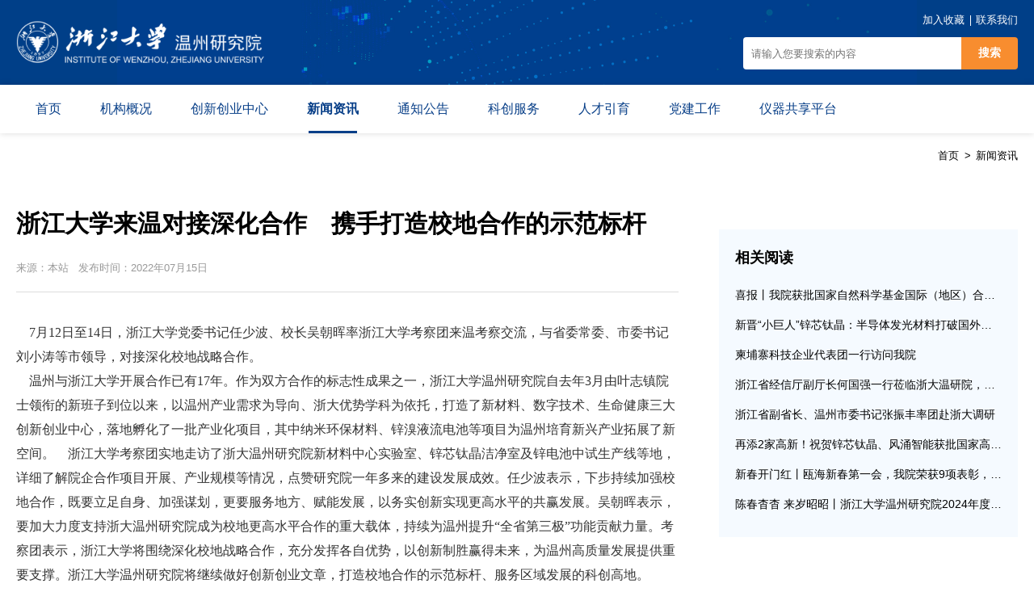

--- FILE ---
content_type: text/html
request_url: https://www.zjuiwz.com/news_detail-138.html
body_size: 6054
content:
<!DOCTYPE html>
<html lang="zh">
<head>
	<meta charset="UTF-8">
    <meta name="viewport" content="width=device-width,initial-scale=1, maximum-scale=1, minimum-scale=1, user-scalable=no">
    <meta content="telephone=no" name="format-detection" />
    <meta content="email=no" name="format-detection" />
    <meta name="Keywords" content="浙江大学温州研究院，浙大温州研究院，浙大研究院"/>
    <meta name="description" content="浙江大学温州研究院是温州市人民政府与浙江大学共同举办的高能级创新平台，由中科院院士、浙江大学叶志镇教授担任院长。打造集技术研发、成果转化、产业孵化、技术咨询、教育培训、学术交流六大功能为一体的新型研发机构，力争成为科研创新高地、科技产业高地和新材科科创浙南中心，咨询热线：0577-88065226。"/>
	<title>浙江大学来温对接深化合作　携手打造校地合作的示范标杆—浙大温州研究院</title>
    <link rel="stylesheet" type="text/css" href="/templates/main/assets/css/public.css">
    <link rel="stylesheet" type="text/css" href="/templates/main/assets/css/flex.css">
    <link rel="stylesheet" type="text/css" href="/templates/main/assets/css/fonts.css">
    <link rel="stylesheet" media="screen and (max-width: 750px)" href="/templates/main/assets/css/public.m.css">
    <script src="/templates/main/assets/js/lib/jquery.js"></script>
    <script src="/templates/main/assets/js/jquery.ex.js"></script>
    <script src="/templates/main/assets/js/public.js"></script>
    
    <link rel="stylesheet" type="text/css" href="/templates/main/assets/css/news.css">
</head>
<body>
    <div class="m-head">
    <div class="m-content float-box">
        <div class="fl logo"><a href="index.html"><img src="/templates/main/assets/img/head_logo.png" alt=""></a></div>
        <div class="fr">
            <div class="link flex-end-center">
                <a onclick="addFavorite()">加入收藏</a>
                <i></i>
                <a href="/contact/4.html">联系我们</a>
            </div>
            <form class="search flex" id="searchForm" action="search.html">
                <input name="keyword" type="text" placeholder="请输入您要搜索的内容">
                <button>搜索</button>
            </form>
            <div class="menu" id="menu"><i class="tf tf-menu"></i><i class="tf tf-close"></i></div>
        </div>
    </div>
</div>

<div class="m-nav" id="nav">
    <div class="m-content float-box">
        <div class="nav float-box fl">
            <dl class="fl">
                <a href="/index.html"><dt >首页</dt></a>
            </dl>
            <dl class="fl">
                <a href="/about/2.html"><dt >机构概况<div class="angle fr"><i class="tf tf-angle-down"></i></div></dt></a>
                <dd>
                    <ul>
                        <a href="/about/2.html"><li>院况简介</li></a>
                        <a href="/leader.html"><li>现任领导</li></a>
                        <a href="/organize/3.html"><li>组织架构</li></a>
						<a href="/science_committee.html"><li>学术委员会</li></a>
						<a href="/consult_committee.html"><li>专家委员会</li></a>
                        <a href="/park_picture.html"><li>园区保障</li></a>
                        <a href="/contact/4.html"><li>联系方式</li></a>
                    </ul>
                </dd>
            </dl>
            <dl class="fl">
                <a href="/innovate.html"><dt >创新创业中心<div class="angle fr"><i class="tf tf-angle-down"></i></div></dt></a>
                <dd>
                    <ul>
                        
                        <a href="/innovate/item-88.html"><li>新材料</li></a>
                        
                        <a href="/innovate/item-89.html"><li>数字技术</li></a>
                        
                        <a href="/innovate/item-90.html"><li>生命健康</li></a>
                        
                    </ul>
                </dd>
            </dl>
            <dl class="fl">
                <a href="/news.html"><dt class="z-crt">新闻资讯<div class="angle fr"><i class="tf tf-angle-down"></i></div></dt></a>
                <dd>
                    <ul>
						
                            <a href="/news-124.html"><li>综合资讯</li></a>
                        
                            <a href="/news-127.html"><li>科创动态</li></a>
                        
                            <a href="/news-70.html"><li>媒体报道</li></a>
                        
                    </ul>
                </dd>
            </dl>
            <dl class="fl">
                <a href="/notice.html"><dt >通知公告<div class="angle fr"><i class="tf tf-angle-down"></i></div></dt></a>
                <dd>
                    <ul>
                        
                            <a href="/notice-67.html"><li>通知公告</li></a>
                        
                            <a href="/notice-125.html"><li>成果转化</li></a>
                        
                            <a href="/notice-126.html"><li>采购信息</li></a>
                        
                    </ul>
                </dd>
            </dl>
            <dl class="fl">
                <a href="/business.html"><dt >科创服务<div class="angle fr"><i class="tf tf-angle-down"></i></div></dt></a>
                <dd>
                    <ul>
                        <a href="/business.html"><li>温商与校友</li></a>
                        <a href="/activities.html"><li>温州众志科创</li></a>
                        <a href="/feidi.html"><li>紫金港科创基地</li></a>
                        <a href="/cyfh.html"><li>产业孵化</li></a>
                        <!--<a href="/feidi_picture.html"><li>基地形象</li></a>-->
                    </ul>
                </dd>
            </dl>
            <dl class="fl">
                <a href="/join.html"><dt >人才引育<div class="angle fr"><i class="tf tf-angle-down"></i></div></dt></a>
                <dd>
                    <ul>
                        
                            <a href="/join_list-83.html"><li>人才招聘</li></a>
                        
                            <a href="/join_list-82.html"><li>人才引进</li></a>
                        
                            <a href="/join_list-111.html"><li>教育培训</li></a>
                        
                    </ul>
                </dd>
            </dl>
            <dl class="fl">
                <a href="/party.html"><dt >党建工作<div class="angle fr"><i class="tf tf-angle-down"></i></div></dt></a>
                <dd>
                    <ul>
                        
                            <a href="/party_list-84.html"><li>专题活动</li></a>
                        
                            <a href="/party_list-86.html"><li>政策法规</li></a>
                        
                    </ul>
                </dd>
            </dl>
            <dl class="fl">
                <a href="https://reserve.zjuiwz.com/" target="_blank"><dt>仪器共享平台<div class="angle fr"><i class="tf tf-angle-down"></i></div></dt></a>
                <dd>
                    <ul>
                            <a href="https://reserve.zjuiwz.com/device.html" target="_blank"><li>仪器预约</li></a>
                            <a href="https://reserve.zjuiwz.com/about.html" target="_blank"><li>平台介绍</li></a>
                    </ul>
                </dd>
            </dl>
        </div>
        <div class="date fr" id="time" style="display: none;"></div>
    </div>
</div>

<script>
    $(function() {
		window.addFavorite = function() {
			var title = document.title,
				url = window.location;
			
		    try {
		        window.external.addFavorite(url, title);
		    } catch (e) {
		        try {
		            window.sidebar.addPanel(title, url, '');
		        } catch (e) {
		            alert('加入收藏失败，请使用Ctrl+D进行添加');
		        }
		    }
		}
		
		$('#searchForm').submit(function() {
			var value = $(this).find('input').val().trim();
			if (!value) {
				popups.message({
					msg: '请输入您要搜索的内容'
				});
				return false;
			}
		});

		!function poll() {
			$('#time').text(tool.dateFormatter(new Date(), '今天是yyyy年MM月dd日 hh:mm:ss'));
			setTimeout(poll, 1000);
		}()
		
        if (public.mobile) {
            $('#menu').click(function() {
                if ($('#nav').hasClass('z-show')) {
                    $('#nav').removeClass('z-show');
                    $(this).removeClass('z-close');
                } else {
                    $('#nav').addClass('z-show');
                    $(this).addClass('z-close');
                }
            });

            $('#nav dt .angle').click(function(e) {
				e.stopPropagation();
				e.preventDefault();
                var $dl = $(this).closest('dl'),
                    $dd = $dl.find('dd'),
                    $li = $dl.find('li');

                if ($dl.hasClass('z-show')) {
                    $dl.removeClass('z-show');
                    $dd.height(0);
                } else {
                    $dd.height($li.length * 0.72 + 0.3 + 'rem');
                    $dl.siblings('.z-show').find('dd').height(0);
                    $dl.onlyClass('z-show');
                }
                return false;
            });
        } else {
            $('#nav dl').mouseenter(function() {
                $(this).find('dd').height($(this).find('li').length * 0.36 + 0.24 + 'rem');
                $(this).siblings('.z-show').find('dd').height(0);
                $(this).onlyClass('z-show');
            }).mouseleave(function() {
                $(this).removeClass('z-show');
                $(this).find('dd').height(0);
            });
        }
    });
</script>
     <div class="m-crumb m-content flex-end-center">
        <span>首页</span>
        <i>></i>
        <span>新闻资讯</span>
    </div>
        
    <div class="m-content float-box">
        <div class="m-detail fl">
            <div class="title">
                <h1>浙江大学来温对接深化合作　携手打造校地合作的示范标杆 </h1>
                <p>来源：本站&nbsp;&nbsp;&nbsp;发布时间：2022年07月15日</p>
            </div>
            <div class="content">
                <p style="text-align: center;"></p><p><span style="font-family: 微软雅黑, &quot;Microsoft YaHei&quot;; font-size: 16px;">&nbsp;&nbsp;&nbsp;&nbsp;7月12日至14日，浙江大学党委书记任少波、校长吴朝晖率浙江大学考察团来温考察交流，与省委常委、市委书记刘小涛等市领导，对接深化校地战略合作。</span></p><p style="text-align: center;"></p><p><span style="font-family: 微软雅黑, &quot;Microsoft YaHei&quot;; font-size: 16px;">&nbsp;&nbsp;&nbsp;&nbsp;温州与浙江大学开展合作已有17年。作为双方合作的标志性成果之一，浙江大学温州研究院自去年3月由叶志镇院士领衔的新班子到位以来，以温州产业需求为导向、浙大优势学科为依托，打造了新材料、数字技术、生命健康三大创新创业中心，落地孵化了一批产业化项目，其中纳米环保材料、锌溴液流电池等项目为温州培育新兴产业拓展了新空间。</span><span style="font-family: 微软雅黑, &quot;Microsoft YaHei&quot;; font-size: 16px;">&nbsp; &nbsp; 浙江大学考察团实地走访了浙大温州研究院新材料中心实验室、锌芯钛晶洁净室及锌电池中试生产线等地，详细了解院企合作项目开展、产业规模等情况，点赞研究院一年多来的建设发展成效。任少波表示，下步持续加强校地合作，既要立足自身、加强谋划，更要服务地方、赋能发展，以务实创新实现更高水平的共赢发展。吴朝晖表示，要加大力度支持浙大温州研究院成为校地更高水平合作的重大载体，持续为温州提升“全省第三极”功能贡献力量。考察团表示，浙江大学将围绕深化校地战略合作，充分发挥各自优势，以创新制胜赢得未来，为温州高质量发展提供重要支撑。浙江大学温州研究院将继续做好创新创业文章，打造校地合作的示范标杆、服务区域发展的科创高地。</span></p><p><span style="font-family: 微软雅黑, &quot;Microsoft YaHei&quot;; font-size: 16px;">&nbsp;&nbsp;&nbsp;&nbsp;刘小涛代表市委市政府感谢浙江大学一直以来重视支持温州发展。他表示，创新是温州赢得未来的“华山一条路”。当前温州正全力推进包括产业振兴在内的“四大振兴”。希望双方持续推进创新链、产业链深度融合，探索“头部企业+大学（研究院）”创新模式，带动更多高层次人才、大好高项目扎根温州、开花结果，助力温州做强做大“全省第三极”。</span></p><p style="margin-top: 0px; margin-bottom: 0px; padding: 0px; outline: 0px; max-width: 100%; clear: both; min-height: 1em; box-sizing: border-box !important; overflow-wrap: break-word !important;"><br style="margin: 0px; padding: 0px; outline: 0px; max-width: 100%; color: rgb(34, 34, 34); font-family: system-ui, -apple-system, BlinkMacSystemFont, &quot;Helvetica Neue&quot;, &quot;PingFang SC&quot;, &quot;Hiragino Sans GB&quot;, &quot;Microsoft YaHei UI&quot;, &quot;Microsoft YaHei&quot;, Arial, sans-serif; font-size: 17px; letter-spacing: 0.544px; text-align: justify; white-space: normal; background-color: rgb(255, 255, 255); box-sizing: border-box !important; overflow-wrap: break-word !important;"/></p><p><span style="color: rgb(34, 34, 34); font-family: system-ui, -apple-system, BlinkMacSystemFont, &quot;Helvetica Neue&quot;, &quot;PingFang SC&quot;, &quot;Hiragino Sans GB&quot;, &quot;Microsoft YaHei UI&quot;, &quot;Microsoft YaHei&quot;, Arial, sans-serif; font-size: 18px; letter-spacing: 1.5px; text-align: justify; text-indent: 34px; background-color: rgb(255, 255, 255);"><br/></span><br/></p>
            </div>
        </div>

        <dl class="m-recommend fr">
            <dt>相关阅读</dt>
            <dd>
                <ul>
                    
                    <a href="/news_detail-314.html">
                        <li class="flex-center-cross">
                            <p class="ellipsis">喜报丨我院获批国家自然科学基金国际（地区）合作与交流项目</p>
                        </li>
                    </a>
                    
                    <a href="/news_detail-308.html">
                        <li class="flex-center-cross">
                            <p class="ellipsis">新晋“小巨人”锌芯钛晶：半导体发光材料打破国外首发先例 让科技成果扎根产业土壤</p>
                        </li>
                    </a>
                    
                    <a href="/news_detail-313.html">
                        <li class="flex-center-cross">
                            <p class="ellipsis">柬埔寨科技企业代表团一行访问我院</p>
                        </li>
                    </a>
                    
                    <a href="/news_detail-312.html">
                        <li class="flex-center-cross">
                            <p class="ellipsis">浙江省经信厅副厅长何国强一行莅临浙大温研院，开展一季度工业经济“开门红”专项服务暨创新浙江建设调研服务活动</p>
                        </li>
                    </a>
                    
                    <a href="/news_detail-311.html">
                        <li class="flex-center-cross">
                            <p class="ellipsis">浙江省副省长、温州市委书记张振丰率团赴浙大调研</p>
                        </li>
                    </a>
                    
                    <a href="/news_detail-310.html">
                        <li class="flex-center-cross">
                            <p class="ellipsis">再添2家高新！祝贺锌芯钛晶、风涌智能获批国家高新技术企业</p>
                        </li>
                    </a>
                    
                    <a href="/news_detail-309.html">
                        <li class="flex-center-cross">
                            <p class="ellipsis">新春开门红丨瓯海新春第一会，我院荣获9项表彰，院长叶志镇院士受邀致辞</p>
                        </li>
                    </a>
                    
                    <a href="/news_detail-307.html">
                        <li class="flex-center-cross">
                            <p class="ellipsis">陈春杳杳 来岁昭昭丨浙江大学温州研究院2024年度盘点</p>
                        </li>
                    </a>
                    
                </ul>
            </dd>
        </dl>
    </div>

    <div class="m-link" id="footLink">
	<div class="m-content flex-center">
         
		    <dl>
			    <dt>国内院校<i class="tf tf-angle-down"></i></dt>
			    <dd>
				    <ul>
                        
					    <a href="http://www.zju.edu.cn/" target="_blank"><li>浙江大学</li></a>
                         
				    </ul>
			    </dd>
		    </dl>
		
		    <dl>
			    <dt>政府机构与组织<i class="tf tf-angle-down"></i></dt>
			    <dd>
				    <ul>
                        
					    <a href="http://www.wenzhou.gov.cn/" target="_blank"><li>温州市人民政府</li></a>
                        
					    <a href="http://www.ouhai.gov.cn/" target="_blank"><li>瓯海区人民政府</li></a>
                        
					    <a href="http://wzkj.wenzhou.gov.cn/" target="_blank"><li>温州市科技局</li></a>
                        
					    <a href="http://tzcjj.wenzhou.gov.cn/" target="_blank"><li>温州市投资促进局</li></a>
                         
				    </ul>
			    </dd>
		    </dl>
		
		    <dl>
			    <dt>国内国际科研机构<i class="tf tf-angle-down"></i></dt>
			    <dd>
				    <ul>
                        
					    <a href="http://www.itt.zju.edu.cn/" target="_blank"><li>浙江大学工业技术转化研究院</li></a>
                        
					    <a href="http://rd.zju.edu.cn/main.htm" target="_blank"><li>浙江大学科学技术研究院</li></a>
                         
				    </ul>
			    </dd>
		    </dl>
		
		    <dl>
			    <dt>新闻媒体机构<i class="tf tf-angle-down"></i></dt>
			    <dd>
				    <ul>
                         
				    </ul>
			    </dd>
		    </dl>
		
	</div>
</div>

<div class="m-foot">
    <div class="m-content">
        <div class="menu flex fl">
            <dl>
                <dt>机构详情</dt>
                <dd>
                    <ul>
                        <a href="/about/2.html"><li>院况简介</li></a>
                        <a href="/leader.html"><li>现任领导</li></a>
                        <a href="/organize/3.html"><li>组织架构</li></a>
						<a href="/science_committee.html"><li>学术委员会</li></a>
						<a href="/consult_committee.html"><li>专家委员会</li></a>
                        <a href="/park_picture.html"><li>园区保障</li></a>
                        <a href="/contact/4.html"><li>联系方式</li></a>
                    </ul>
                </dd>
            </dl>
            <dl>
                <dt>创新创业中心</dt>
                <dd>
                    <ul>
                        
                        <a href="/innovate/item-88.html"><li>新材料</li></a>
                        
                        <a href="/innovate/item-89.html"><li>数字技术</li></a>
                        
                        <a href="/innovate/item-90.html"><li>生命健康</li></a>
                        
                    </ul>
                </dd>
            </dl>
            <dl>
                <dt>科创服务</dt>
                <dd>
                    <ul>
                        <a href="/business.html"><li>温商与校友</li></a>
                        <a href="/activities.html"><li>温州众志科创</li></a>
                        <a href="/feidi.html"><li>紫金港科创基地</li></a>
                        <a href="/cyfh.html"><li>产业孵化</li></a>
                        <!--<a href="/feidi_picture.html"><li>基地形象</li></a>-->
                    </ul>
                </dd>
            </dl>
            <dl>
                <dt>其它</dt>
                <dd>
                    <ul>
                        <a href="/news.html"><li>新闻资讯</li></a>
                        <a href="/notice.html"><li>通知公告</li></a>
                        <a href="/join.html"><li>人才引育</li></a>
                        <a href="/party.html"><li>党建工作</li></a>
                    </ul>
                </dd>
            </dl>
        </div>

        <div class="contact flex fr">
            <div class="qrcode">
                <div><img src="/templates/main/assets/img/qrcode.jpg" alt=""></div>
                <p>关注公众号</p>
            </div>
            <div>
                <div class="tel">0577-8806 5226</div>
                <div class="item">地址：浙江省温州市瓯海区凤南路26号</div>
                <div class="item">邮箱：zdwzyanjiuyuan@163.com</div>
            </div>
        </div>

        <div class="copyright float-box">
            <div class="logo fl"></div>
            <p class="fr">Copyright©2021 All Rights Reserved <span>浙江大学温州研究院 版权所有</span> <a href="https://beian.miit.gov.cn/">浙ICP备2021017541号</a></span></p>
        </div>
    </div>
</div>

<script>
	$(function() {
		$('#footLink dl').click(function(e) {
			$(this).onlyClass('z-show');
			e.stopPropagation();
		});
		
		$(document).click(function() {
			$('#footLink dl.z-show').removeClass('z-show');
		});
	})
</script>
</body>
</html>


--- FILE ---
content_type: text/css
request_url: https://www.zjuiwz.com/templates/main/assets/css/public.css
body_size: 3963
content:
/* resize */
blockquote,body,button,dd,dl,dt,fieldset,h1,h2,h3,h4,h5,h6,hr,input,lengend,li,ol,p,pre,td,textarea,th,ul {
	margin: 0;
	padding: 0
}

body,button,input,select,textarea {
	font-size: .14rem;
	font-family: -apple-system,Helvetica,Helvetica Neue,PingFang SC,'微软雅黑',Heiti SC,sans-serif;
}

i {
	font-style: normal
}

u {
	text-decoration: none
}

address,cite,dfn,em,var {
	font-style: normal
}

code,kbd,pre,samp,tt {
	font-family: "Courier New",Courier,monospace
}

ol,ul {
	list-style: none
}

a {
	text-decoration: none;
	outline: 0;
	color: inherit;
	cursor: pointer
}

abbr[title],acronym[title] {
	border-bottom: 1px dotted;
	cursor: help
}

q:after,q:before {
	content: ''
}

button,input,select,textarea {
	outline: 0;
	font-size: 100%
}

legend {
	color: #000
}

fieldset,img {
	border: none
}

table {
	table-layout: fixed;
	border-collapse: collapse;
	border-spacing: 0
}

img {
	width: auto;
	max-width: 100%;
	height: auto;
	max-height: 100%
}

textarea {
	resize: none
}

hr {
	border: none;
	background: #eee
}

ins {
	text-decoration: none
}

button {
    text-align: center;
	cursor: pointer
}
/* end resize */

/* frame */
html {
	font-size: 100px;
}

@media screen and (max-width: 1280px) {
	html {
		font-size: 7.8125vw;
	}
}

@media screen and (max-width: 750px) {
	html {
		font-size: 13.3333vw;
	}
}

body {
	margin: 0 auto;
    overflow-x: hidden;
}
/* end frame */

/* public */
.m-content {
    width: 12.40rem;
    margin: 0 auto;
}

.m-content:after,
.float-box:after {
    content: '';
    display: block;
    clear: both;
}
.fl {
    float: left;
}
.fr {
    float: right;
}
.fc {
    clear: both;
}

.m-textarea {
    min-height: 6rem;
    line-height: .3rem;
    font-size: .15rem;
    color: #333;
}
.m-textarea img {
    /*display: block !important;*/
    height: auto !important;
    margin-left: auto !important;
    margin-right: auto !important;
}

.f-text-ellipsis,
.ellipsis {
    overflow: hidden;
    text-overflow: ellipsis;
    white-space: nowrap;
}
.f-text-ellipsis-2,
.f-text-ellipsis-3,
.ellipsis-2,
.ellipsis-3,
.ellipsis-n {
    display: -webkit-box;
    overflow: hidden;
    text-overflow: ellipsis;
    white-space: initial;
    -webkit-box-orient: vertical;
}
.f-text-ellipsis-2,
.ellipsis-2 {
    -webkit-line-clamp: 2;
}
.f-text-ellipsis-3,
.ellipsis-3 {
    -webkit-line-clamp: 3;
}
/* end public */

/* head */
.m-head {
    background-color: #003F88;
    background-image: url('../img/head_bg.jpg');
    background-size: auto 100%;
    background-position: center;
    background-repeat: no-repeat;
}
.m-head .m-content {
    height: 1.05rem;
    overflow: hidden;
}
.m-head .logo {
    width: 3.76rem;
    height: .65rem;
    margin-top: .20rem;
}

.m-head .link {
    margin: .16rem 0 .12rem;
    font-size: .13rem;
    color: #fff;
}
.m-head .link a:hover {
    text-decoration: underline;
    color: #dde2ea;
}
.m-head .link i {
    width: 1px;
    height: .13rem;
    margin: 0 .5em;
    background: #fff;
}

.m-head .search {
    font-size: 0;
}
.m-head .search input {
    width: 2.50rem;
    height: .40rem;
    border: none;
    border-right: 0;
    border-radius: .04rem 0 0 .04rem;
    padding: 0 .10rem;
    font-size: .13rem;
}
.m-head .search button {
    width: .70rem;
    height: .40rem;
    border: none;
    border-radius: 0 .04rem .04rem 0;
    font-size: .14rem;
    font-weight: bold;
    color: #fff;
    background: #F88D2F;
}
.m-head .search button:hover {
    background: #ff6900;
}

.m-head .menu {
    display: none;
}
/* end head */

/* nav */
@media screen and (min-width: 751px) {
    .m-nav {
        background: #fff;
        box-shadow: 0 0 8px 0 rgba(10,4,6,.15);
    }
    
    .m-nav .m-content {
        height: .60rem;
    }

    .m-nav .nav dl {
        position: relative;
    }
    .m-nav .nav dt {
        position: relative;
        height: .60rem;
        padding: 0 .24rem;
        line-height: .60rem;
        font-size: .16rem;
        text-align: center;
        color: #083F88;
        cursor: pointer;
    }
    .m-nav .nav dl:hover dt {
        color: #fff;
        background: #005BC5
    }
    .m-nav .nav dl dt.z-crt {
        font-weight: bold;
        color: #083F88;
        background: none;
    }
    .m-nav .nav dt.z-crt:after {
        content: '';
        position: absolute;
        left: .26rem;
        right: .26rem;
        bottom: 0;
        height: .03rem;
        background: #083F88;
    }
    .m-nav .nav dt .tf {
        display: none;
    }
    .m-nav .nav dd {
        z-index: 99;
        position: absolute;
        left: 0;
        top: 100%;
        height: 0;
        padding: 0;
        overflow: hidden;
        background: #005BC5;
        transition: all .15s linear;
    }
    .m-nav .nav ul {
        padding: .12rem 0;
    }
    .m-nav .nav li {
        width: 1.80rem;
        line-height: .36rem;
        font-size: .14rem;
        text-indent: .17rem;
        color: #fff;
        transition: all .3s ease;
    }
    .m-nav .nav li:hover {
        background: #F88D2F;
    }
}

.m-nav .date {
    height: .60rem;
    line-height: .60rem;
    font-size: .13rem;
    color: #666;
}
/* end nav */

/* sub-nav */
.m-sub-nav {
    position: relative;
}
.m-sub-nav .banner {
    position: relative;
    height: 4.70rem;
    overflow: hidden;
	background-position: center;
	background-size: cover;
}
.m-sub-nav .banner img {
    position: absolute;
    left: 50%;
    top: 0;
    max-width: none;
    margin-left: -9.60rem;
}

.m-sub-nav .nav {
    position: absolute;
    left: 0;
    right: 0;
    bottom: 0;
    height: .75rem;
    line-height: .75rem;
    color: #fff;
    background: rgba(0,0,0,.7);
}
.m-sub-nav .nav dt {
    min-width: 1.82rem;
    height: .75rem;
    margin-right: .48rem;
}
.m-sub-nav .nav dt .icon {
    width: .51rem;
    height: .51rem;
    border: .02rem solid #fff;
    border-radius: 100%;
    margin-right: .16rem;
    line-height: .51rem;
    font-size: .30rem;
    text-align: center;
}
.m-sub-nav .nav dt h1 {
    line-height: normal;
    font-size: .16rem;
}
.m-sub-nav .nav dt h2 {
    margin-top: .08rem;
    line-height: normal;
    font-size: .12rem;
    font-weight: normal;
}
.m-sub-nav .nav li {
    position: relative;
    min-width: .75rem;
    height: .75rem;
    padding: 0 1.5em;
    font-size: .15rem;
    text-align: center;
    white-space: nowrap;
}
.m-sub-nav .nav li.z-crt {
    background: #005BC5;
}
@media screen and (min-width: 751px) {
    .m-sub-nav .nav li:hover {
        background: #005BC5;
    }
    .m-sub-nav .nav li.z-crt:after {
        content: '';
        position: absolute;
        left: 50%;
        bottom: .04rem;
        border-top: .05rem solid #fff;
        border-left: .05rem solid rgba(0,0,0,0);
        border-right: .05rem solid rgba(0,0,0,0);
        margin-left: -.05rem;
    }
}

.m-crumb {
    line-height: .55rem;
    font-size: .13rem;
    columns: #666;
}
.m-crumb a:hover {
	text-decoration: underline;
	color: #000;
}
.m-crumb i {
    margin: 0 .5em;
}
/* end sub-nav */

/* link */
.m-link {
	border-bottom: .03rem solid #F88D2F;
    background: #F5F5F5;
}
.m-link .m-content {
    height: .8rem;
    line-height: .8rem;
}
.m-link .m-content dl {
	position: relative;
	width: 2.8rem;
}
.m-link .m-content dl:nth-child(n+2) {
	margin-left: .24rem;
}
.m-link .m-content dt {
	height: .4rem;
	border: .01rem solid #D0DCED;
	padding: 0 .12rem;
	line-height: .4rem;
	font-size: .14rem;
	color: #000;
	background: #F3F8FF;
	cursor: pointer;
}
.m-link .m-content dt .tf {
	float: right;
}
.m-link .m-content dd {
	display: none;
	position: absolute;
	left: 0;
	right: 0;
	top: 100%;
	border: .01rem solid #D0DCED;
	margin-top: -.01rem;
	background: #F3F8FF;
}
.m-link .m-content dl.z-show dd {
	display: block;
}
.m-link .m-content li {
	line-height: .34rem;
	text-indent: .12rem;
	font-size: .13rem;
}
.m-link .m-content li:hover {
	color: #fff;
	background: #005BC4;
}
/* end link */

/* advert */
.m-advert {
    z-index: 10;
    position: fixed;
    left: 0;
    top: 30%;
    width: 1.20rem;
}
.m-advert a.close {
    display: inline-block;
    padding: .08rem .06rem;
    font-size: .13rem;
    color: #000;
}
.m-advert a.close:hover {
    font-weight: bold;
}
/* end advert */

/* foot */
.m-foot {
    color: #fff;
    background: #032752;
}

.m-foot .menu {
    height: 2.90rem;
    margin-top: .34rem;
}
.m-foot .menu dl {
    margin-right: 1rem;
}
.m-foot .menu dt {
    line-height: .46rem;
    font-size: .15rem;
    font-weight: bold;
}
.m-foot .menu li {
    line-height: .30rem;
    font-size: .13rem;
    color: #B5CCE5;
}
.m-foot .menu li:hover {
    text-decoration: underline;
    color: #fff;
}

.m-foot .contact {
    margin-top: .42rem;
}

.m-foot .contact .qrcode {
    margin-right: .28rem;
}
.m-foot .contact .qrcode div {
    width: 1.30rem;
    height: 1.30rem;
    background: #fff;
}
.m-foot .contact .qrcode p {
    margin-top: .15rem;
    font-size: .14rem;
    text-align: center;
}
.m-foot .contact .tel {
    margin: .08rem 0 .16rem;
    font-size: .24rem;
    font-weight: bold;
}
.m-foot .contact .item {
    padding: .04rem 0;
    line-height: .20rem;
    font-size: .13rem;
}

.copyright {
    clear: both;
    border-top: .01rem solid #234f81;
    line-height: .68rem;
}
.copyright .logo {
    width: 2.10rem;
    height: .38rem;
    margin-top: .15rem;
    background-image: url(../img/foot_logo.png);
    background-repeat: no-repeat;
    background-size: auto 100%;
}
.copyright p {
    font-size: .13rem;
    color: #83A5CC;
}
/* end foot */

/* pagination */
.m-pagination {
    padding: .54rem 0 .76rem;
}
.m-pagination a,
.m-pagination span {
    display: inline-block;
    height: .44rem;
    padding: 0 1.5em;
    margin-right: .10rem;
    line-height: .44rem;
    font-size: .14rem;
    text-align: center;
    color: #333;
    background: #F5F5F5;
}
.m-pagination .current,
.m-pagination a:hover {
    color: #fff;
    background: #0084FF;
}
/* end pagination */

/* popups */
    /* animation */
    .an-fadein {
        opacity: 0;
        opacity: 1\0;
        animation: fadeIn 0.4s;
        animation-fill-mode: forwards;
    }

    .an-fadeout {
        opacity: 1;
        animation: fadeOut 0.3s;
        animation-fill-mode: forwards;
    }

    .an-bounce {
        transform: scale(0.5);
        transform: scale(1)\0;
        animation: bounce 0.4s;
        animation-fill-mode: forwards;
    }

    @keyframes fadeIn {
        0% {
            opacity: 0;
        }

        100% {
            opacity: 1;
        }
    }

    @keyframes fadeOut {
        0% {
            opacity: 1;
        }

        100% {
            opacity: 0;
        }
    }

    @keyframes bounce {
        0% {
            transform: scale(0.5);
        }

        100% {
            transform: scale(1);
        }
    }
    /* end animation */

    /* loading */
    .d-loading {
        z-index: 999;
        position: absolute;
        left: 0;
        right: 0;
        bottom: 0;
        top: 0;
    }
    .d-loading:after {
        content: '';
        display: block;
        width: 60px;
        height: 24px;
        background: url(../img/loading.gif);
    }
    /* end loading */

    /* message */
    .d-message {
        z-index: 999;
        position: fixed;
        left: 50%;
        top: 50%;
        border-radius: 4px;
        padding: 14px 20px;
        background: rgba(0,0,0,.7);
        transform: translate(-50%, -50%);
    }
    .d-message p {
        max-width: 15em;
        min-width: 8em;
        line-height: 20px;
        font-size: 14px;
        text-align: center;
        word-break: break-all;
        color: #fff;
    }
    .d-message .df {
        margin-bottom: 8px;
        font-size: 36px;
    }
    .d-message .df-success {
        color: #37d003;
    }
    .d-message .df-fail {
        color: #eb3f2f;
    }
    /* end message */

    /* confirm */
    .confirm-content {
        position: relative;
        min-height: 50px;
        padding: 30px;
        line-height: 20px;
        font-size: 14px;
        word-break: break-all;
        background: #fff;
    }
    .confirm-content .df {
        margin-right: 30px;
        font-size: 50px;
        color: #ff5212;
    }
    /* end confirm */

    /* end dialog */
    .d-dialog-box {
        z-index: 999;
        position: fixed;
    }
    .d-dialog-box.z-full {
        left: 0 !important;
        top: 0 !important;
        right: auto !important;
        bottom: auto !important;
        width: 100% !important;
        height: 100% !important;
    }

    .d-dialog {
        border-radius: 4px;
        overflow: hidden;
        background: #fff;
        box-shadow: 0 0 5px rgba(100,100,100,.4);
    }

    .dialog-head {
        position: relative;
        height: 50px;
        border-bottom: 1px solid #eee;
        line-height: 50px;
    }
    .dialog-head.z-move {
        cursor: move;
        user-select: none;
    }
    .d-dialog.z-full .dialog-head.z-move, .d-dialog-queue .dialog-head.z-move {
        cursor: auto;
    }
    .d-dialog.z-move .dialog-body:after {
        content: '';
        z-index: 999;
        display: block;
        position: absolute;
        left: 0;
        right: 0;
        bottom: 0;
        top: 0;
    }
    .dialog-head p {
        font-size: 18px;
        font-weight: bold;
        color: #000;
        text-indent: 16px;
    }
    .dialog-head a {
        width: 50px;
        height: 50px;
        line-height: 50px;
        font-size: 16px;
        color: #999;
        text-align: center;
        cursor: pointer;
    }
    .dialog-head a:hover {
        color: #000;
    }

    .dialog-body {
        position: relative;
        overflow: auto;
    }
    .dialog-body iframe {
        display: block;
        width: 100%;
        height: 100%;
        margin: 0;
        padding: 0;
        border: none;
    }

    .dialog-foot {
        height: 72px;
        line-height: 72px;
        border-top: 1px solid #ddd;
        padding: 0 18px;
    }
    .dialog-foot button {
        height: 44px;
        padding: 0 2em;
        border: none;
        border-radius: 4px;
        margin-left: 12px;
        font-size: 15px;
        color: #777;
        background: #eee;
    }
    .dialog-foot button.hl {
        color: #fff;
        background: #FF9000;
    }

    .d-dialog-queue {
        z-index: 999;
        position: fixed;
        right: 0;
        bottom: 0;
    }
    .d-dialog-queue .dialog-head {
        float: right;
        width: 160px;
        height: 34px;
        margin-left: 5px;
    }
    .d-dialog-queue .dialog-head p {
        right: 68px;
    }
    /* end dialog */

    .d-popups-layer {
        z-index: 997;
        position: fixed;
        left: 0;
        right: 0;
        top: 0;
        bottom: 0;
        background: rgba(0,0,0,.8);
    }
/* end popups */

--- FILE ---
content_type: text/css
request_url: https://www.zjuiwz.com/templates/main/assets/css/flex.css
body_size: 1101
content:
.flex {
	display: -webkit-box;
	display: -webkit-flex;
	display: flex;
}

.flex-start {
	display: -webkit-box;
	display: -webkit-flex;
	display: flex;
	-webkit-box-pack: start;
	-webkit-justify-content: flex-start;
	justify-content: flex-start;
	-webkit-box-align: start;
	-webkit-align-items: flex-start;
	align-items: flex-start;
}

.flex-start-main {
	display: -webkit-box;
	display: -webkit-flex;
	display: flex;
	-webkit-box-pack: start;
	-webkit-justify-content: flex-start;
	justify-content: flex-start;
	-webkit-box-align: stretch;
	-webkit-align-items: stretch;
	align-items: stretch;
}

.flex-start-cross {
	display: -webkit-box;
	display: -webkit-flex;
	display: flex;
	-webkit-box-pack: start;
	-webkit-justify-content: flex-start;
	justify-content: flex-start;
	-webkit-box-align: start;
	-webkit-align-items: flex-start;
	align-items: flex-start;
}

.flex-start-center {
	display: -webkit-box;
	display: -webkit-flex;
	display: flex;
	-webkit-box-pack: start;
	-webkit-justify-content: flex-start;
	justify-content: flex-start;
	-webkit-box-align: center;
	-webkit-align-items: center;
	align-items: center;
}

.flex-start-end {
	display: -webkit-box;
	display: -webkit-flex;
	display: flex;
	-webkit-box-pack: start;
	-webkit-justify-content: flex-start;
	justify-content: flex-start;
	-webkit-box-align: end;
	-webkit-align-items: flex-end;
	align-items: flex-end;
}

.flex-start-baseline {
	display: -webkit-box;
	display: -webkit-flex;
	display: flex;
	-webkit-box-pack: start;
	-webkit-justify-content: flex-start;
	justify-content: flex-start;
	-webkit-box-align: baseline;
	-webkit-align-items: baseline;
	align-items: baseline;
}

.flex-start-stretch {
	display: -webkit-box;
	display: -webkit-flex;
	display: flex;
	-webkit-box-pack: start;
	-webkit-justify-content: flex-start;
	justify-content: flex-start;
	-webkit-box-align: stretch;
	-webkit-align-items: stretch;
	align-items: stretch;
}

.flex-center {
	display: -webkit-box;
	display: -webkit-flex;
	display: flex;
	-webkit-box-pack: center;
	-webkit-justify-content: center;
	justify-content: center;
	-webkit-box-align: center;
	-webkit-align-items: center;
	align-items: center;
}

.flex-center-main {
	display: -webkit-box;
	display: -webkit-flex;
	display: flex;
	-webkit-box-pack: center;
	-webkit-justify-content: center;
	justify-content: center;
	-webkit-box-align: stretch;
	-webkit-align-items: stretch;
	align-items: stretch;
}

.flex-center-cross {
	display: -webkit-box;
	display: -webkit-flex;
	display: flex;
	-webkit-box-pack: start;
	-webkit-justify-content: flex-start;
	justify-content: flex-start;
	-webkit-box-align: center;
	-webkit-align-items: center;
	align-items: center;
}

.flex-center-start {
	display: -webkit-box;
	display: -webkit-flex;
	display: flex;
	-webkit-box-pack: center;
	-webkit-justify-content: center;
	justify-content: center;
	-webkit-box-align: start;
	-webkit-align-items: flex-start;
	align-items: flex-start;
}

.flex-center-end {
	display: -webkit-box;
	display: -webkit-flex;
	display: flex;
	-webkit-box-pack: center;
	-webkit-justify-content: center;
	justify-content: center;
	-webkit-box-align: end;
	-webkit-align-items: flex-end;
	align-items: flex-end;
}

.flex-center-baseline {
	display: -webkit-box;
	display: -webkit-flex;
	display: flex;
	-webkit-box-pack: center;
	-webkit-justify-content: center;
	justify-content: center;
	-webkit-box-align: baseline;
	-webkit-align-items: baseline;
	align-items: baseline;
}

.flex-center-stretch {
	display: -webkit-box;
	display: -webkit-flex;
	display: flex;
	-webkit-box-pack: center;
	-webkit-justify-content: center;
	justify-content: center;
	-webkit-box-align: stretch;
	-webkit-align-items: stretch;
	align-items: stretch;
}

.flex-end {
	display: -webkit-box;
	display: -webkit-flex;
	display: flex;
	-webkit-box-pack: end;
	-webkit-justify-content: flex-end;
	justify-content: flex-end;
	-webkit-box-align: end;
	-webkit-align-items: flex-end;
	align-items: flex-end;
}

.flex-end-main {
	display: -webkit-box;
	display: -webkit-flex;
	display: flex;
	-webkit-box-pack: end;
	-webkit-justify-content: flex-end;
	justify-content: flex-end;
	-webkit-box-align: stretch;
	-webkit-align-items: stretch;
	align-items: stretch;
}

.flex-end-cross {
	display: -webkit-box;
	display: -webkit-flex;
	display: flex;
	-webkit-box-pack: start;
	-webkit-justify-content: flex-start;
	justify-content: flex-start;
	-webkit-box-align: end;
	-webkit-align-items: flex-end;
	align-items: flex-end;
}

.flex-end-start {
	display: -webkit-box;
	display: -webkit-flex;
	display: flex;
	-webkit-box-pack: end;
	-webkit-justify-content: flex-end;
	justify-content: flex-end;
	-webkit-box-align: start;
	-webkit-align-items: flex-start;
	align-items: flex-start;
}

.flex-end-center {
	display: -webkit-box;
	display: -webkit-flex;
	display: flex;
	-webkit-box-pack: end;
	-webkit-justify-content: flex-end;
	justify-content: flex-end;
	-webkit-box-align: center;
	-webkit-align-items: center;
	align-items: center;
}

.flex-end-baseline {
	display: -webkit-box;
	display: -webkit-flex;
	display: flex;
	-webkit-box-pack: end;
	-webkit-justify-content: flex-end;
	justify-content: flex-end;
	-webkit-box-align: baseline;
	-webkit-align-items: baseline;
	align-items: baseline;
}

.flex-end-stretch {
	display: -webkit-box;
	display: -webkit-flex;
	display: flex;
	-webkit-box-pack: end;
	-webkit-justify-content: flex-end;
	justify-content: flex-end;
	-webkit-box-align: stretch;
	-webkit-align-items: stretch;
	align-items: stretch;
}

.flex-between {
	display: -webkit-box;
	display: -webkit-flex;
	display: flex;
	-webkit-box-pack: justify;
	-webkit-justify-content: space-between;
	justify-content: space-between;
}

.flex-between-start {
	display: -webkit-box;
	display: -webkit-flex;
	display: flex;
	-webkit-box-pack: justify;
	-webkit-justify-content: space-between;
	justify-content: space-between;
	-webkit-box-align: start;
	-webkit-align-items: flex-start;
	align-items: flex-start;
}

.flex-between-center {
	display: -webkit-box;
	display: -webkit-flex;
	display: flex;
	-webkit-box-pack: justify;
	-webkit-justify-content: space-between;
	justify-content: space-between;
	-webkit-box-align: center;
	-webkit-align-items: center;
	align-items: center;
}

.flex-between-end {
	display: -webkit-box;
	display: -webkit-flex;
	display: flex;
	-webkit-box-pack: justify;
	-webkit-justify-content: space-between;
	justify-content: space-between;
	-webkit-box-align: end;
	-webkit-align-items: flex-end;
	align-items: flex-end;
}

.flex-between-baseline {
	display: -webkit-box;
	display: -webkit-flex;
	display: flex;
	-webkit-box-pack: justify;
	-webkit-justify-content: space-between;
	justify-content: space-between;
	-webkit-box-align: baseline;
	-webkit-align-items: baseline;
	align-items: baseline;
}

.flex-between-stretch {
	display: -webkit-box;
	display: -webkit-flex;
	display: flex;
	-webkit-box-pack: justify;
	-webkit-justify-content: space-between;
	justify-content: space-between;
	-webkit-box-align: stretch;
	-webkit-align-items: stretch;
	align-items: stretch;
}

.flex-around {
	display: -webkit-box;
	display: -webkit-flex;
	display: flex;
	-webkit-justify-content: space-around;
	justify-content: space-around;
}

.flex-around-start {
	display: -webkit-box;
	display: -webkit-flex;
	display: flex;
	-webkit-justify-content: space-around;
	justify-content: space-around;
	-webkit-box-align: start;
	-webkit-align-items: flex-start;
	align-items: flex-start;
}

.flex-around-center {
	display: -webkit-box;
	display: -webkit-flex;
	display: flex;
	-webkit-justify-content: space-around;
	justify-content: space-around;
	-webkit-box-align: center;
	-webkit-align-items: center;
	align-items: center;
}

.flex-around-end {
	display: -webkit-box;
	display: -webkit-flex;
	display: flex;
	-webkit-justify-content: space-around;
	justify-content: space-around;
	-webkit-box-align: end;
	-webkit-align-items: flex-end;
	align-items: flex-end;
}

.flex-around-baseline {
	display: -webkit-box;
	display: -webkit-flex;
	display: flex;
	-webkit-justify-content: space-around;
	justify-content: space-around;
	-webkit-box-align: baseline;
	-webkit-align-items: baseline;
	align-items: baseline;
}

.flex-around-stretch {
	display: -webkit-box;
	display: -webkit-flex;
	display: flex;
	-webkit-justify-content: space-around;
	justify-content: space-around;
	-webkit-box-align: stretch;
	-webkit-align-items: stretch;
	align-items: stretch;
}

.flex-stretch {
	display: -webkit-box;
	display: -webkit-flex;
	display: flex;
	-webkit-box-align: stretch;
	-webkit-align-items: stretch;
	align-items: stretch;
}

.flex-baseline {
	display: -webkit-box;
	display: -webkit-flex;
	display: flex;
	-webkit-box-align: baseline;
	-webkit-align-items: baseline;
	align-items: baseline;
}

.flex-column {
	display: -webkit-box;
	display: -webkit-flex;
	display: flex;
	-webkit-box-orient: vertical;
	-webkit-box-direction: normal;
	-webkit-flex-direction: column;
	flex-direction: column;
}

.flex-column-reverse {
	display: -webkit-box;
	display: -webkit-flex;
	display: flex;
	-webkit-box-orient: horizontal;
	-webkit-box-direction: reverse;
	-webkit-flex-direction: row-reverse;
	flex-direction: row-reverse;
}

.flex-reverse {
	display: -webkit-box;
	display: -webkit-flex;
	display: flex;
	-webkit-box-orient: horizontal;
	-webkit-box-direction: reverse;
	-webkit-flex-direction: row-reverse;
	flex-direction: row-reverse;
}

.flex-wrap {
	display: -webkit-box;
	display: -webkit-flex;
	display: flex;
	-webkit-flex-wrap: wrap;
	flex-wrap: wrap;
}

.flex-grow {
	-webkit-box-flex: 1;
	-webkit-flex-grow: 1;
	flex-grow: 1;
	width: 0;
}

.flex-column > .flex-grow {
	width: initial;
	height: 0;
}

.flex-shrink {
	-webkit-flex-shrink: 1;
	flex-shrink: 1;
}


/* 
    兼容ie9，between、around等部分属性不适用
*/
.flex,
.flex-start,
.flex-start-main,
.flex-start-cross,
.flex-start-center,
.flex-start-end,
.flex-center,
.flex-center-main,
.flex-center-cross,
.flex-center-start,
.flex-center-end,
.flex-end,
.flex-end-main,
.flex-end-cross,
.flex-end-start,
.flex-end-center,
.flex-between-start,
.flex-between-center,
.flex-between-end {
    font-size: 0\0;
    white-space: nowrap\0;
}

.flex-wrap {
    white-space: normal\0;
}

.flex > *,
.flex-start > *,
.flex-start-main > *,
.flex-start-cross > *,
.flex-start-center > *,
.flex-start-end > *,
.flex-center > *,
.flex-center-main > *,
.flex-center-cross > *,
.flex-center-start > *,
.flex-center-end > *,
.flex-end > *,
.flex-end-main > *,
.flex-end-cross > *,
.flex-end-start > *,
.flex-end-center > *,
.flex-between-start > *,
.flex-between-center > *,
.flex-between-end > * {
    display: inline-block\0;
    white-space: normal\0;
}
.flex > *,
.flex-start > *,
.flex-start-cross > *,
.flex-center-start > *,
.flex-end-start > *,
.flex-between-start > * {
    vertical-align: top\0;
}
.flex-center > *,
.flex-center-cross > *,
.flex-start-center > *,
.flex-end-center > *,
.flex-between-center > * {
    vertical-align: middle\0;
}
.flex-end > *,
.flex-end-cross > *,
.flex-start-end > *,
.flex-center-end > *,
.flex-between-end > * {
    vertical-align: bottom\0;
}
.flex,
.flex-start,
.flex-start-main,
.flex-start-center,
.flex-start-end {
    text-align: left\0;
}
.flex-center,
.flex-center-main,
.flex-center-start,
.flex-center-end {
    text-align: center\0;
}
.flex-end,
.flex-end-main,
.flex-end-start,
.flex-end-center {
    text-align: right\0;
}

--- FILE ---
content_type: text/css
request_url: https://www.zjuiwz.com/templates/main/assets/css/fonts.css
body_size: 628
content:
@font-face {
    font-family: 'iconfont';
    src: url('https://at.alicdn.com/t/font_2540260_aj7svttli8.eot');
    src: url('https://at.alicdn.com/t/font_2540260_aj7svttli8.eot?#iefix') format('embedded-opentype'),
         url('https://at.alicdn.com/t/font_2540260_aj7svttli8.woff2') format('woff2'),
         url('https://at.alicdn.com/t/font_2540260_aj7svttli8.woff') format('woff'),
         url('https://at.alicdn.com/t/font_2540260_aj7svttli8.ttf') format('truetype'),
         url('https://at.alicdn.com/t/font_2540260_aj7svttli8.svg#iconfont') format('svg');
}
@font-face {
    font-family: 'num-Light';
    src: url('../font/num-Light.ttf') format('truetype'),
}
@font-face {
    font-family: 'num-Regular';
    src: url('../font/num-Regular.ttf') format('truetype'),
}
.tf {
	display: inline-block;
	font-family: 'iconfont' !important;
	font-style: normal;
	-webkit-font-smoothing: antialiased;
	-webkit-text-stroke-width: 0.2px;
	-moz-osx-font-smoothing: grayscale;
}
.tf-num {
	font-family: 'num-Light' !important;
}
.tf-fw {
	width: 1.28571429em;
	text-align: center;
}
.tf-spin {
    -webkit-animation: tf-spin 3s infinite linear;
    animation: tf-spin 3s infinite linear;
}
@-webkit-keyframes tf-spin {
	0% {
		-webkit-transform: rotate(0deg);
		transform: rotate(0deg)
	}
	100% {
		-webkit-transform: rotate(359deg);
		transform: rotate(359deg)
	}
}
@keyframes tf-spin {
	0% {
		-webkit-transform: rotate(0deg);
		transform: rotate(0deg)
	}
	100% {
		-webkit-transform: rotate(359deg);
		transform: rotate(359deg)
	}
}

.tf-module-about:before {
    content: '\e690';
}
.tf-module-business:before {
    content: '\e629';
}
.tf-module-activities:before {
    content: '\e60d';
}
.tf-module-feidi:before {
    content: '\e6a7';
}
.tf-module-join:before {
    content: '\e601';
}
.tf-module-party:before {
    content: '\e6a4';
}

.tf-menu:before {
    content: '\e67c';
}
.tf-more:before {
    content: '\e6a8';
}
.tf-close:before {
    content: '\e610';
}
.tf-video:before {
    content: '\e6a5';
}
.tf-angle-left:before {
    content: '\ea26';
}
.tf-angle-right:before {
    content: '\ea28';
}
.tf-angle-up:before {
    content: '\ea27';
}
.tf-angle-down:before {
    content: '\e7e2';
}
.tf-arrow-right:before {
    content: '\e81f';
}
.tf-arrow-left:before {
    content: '\e603';
}
.tf-arrow-right-o:before {
    content: '\e68f';
}
.tf-tri-right:before {
    content: '\e687';
}
.tf-tri-left:before {
    content: '\e684';
}
.tf-plus:before {
    content: '\e6a6';
}
.tf-cup:before {
    content: '\e6ba';
}

.tf-module-innovate-1:before {
    content: '\e6ad';
}
.tf-module-innovate-2:before {
    content: '\e6ae';
}
.tf-module-innovate-3:before {
    content: '\e6ac';
}

--- FILE ---
content_type: text/css
request_url: https://www.zjuiwz.com/templates/main/assets/css/news.css
body_size: 921
content:
/* list */
.m-list li {
    padding: .30rem 0;
    border-bottom: .01rem solid #ddd;
}
.m-list .cover {
    width: 2.25rem;
    height: 1.50rem;
    margin-right: .36rem;
}
.m-list .info {
    width: 6.75rem;
}
.m-list .info h1 {
    margin-top: .10rem;
    line-height: .32rem;
    font-size: .22rem;
    color: #000;
}
.m-list li:hover .info h1 {
    text-decoration: underline;
    color: #005BC5;
}
.m-list .info p {
    margin-top: .20rem;
    line-height: .24rem;
    font-size: .13rem;
    color: #666;
}
.m-list .date {
    width: .80rem;
    margin-top: .10rem;
    text-align: center;
}
.m-list .date .day {
    line-height: .50rem;
    font-size: .30rem;
    color: #fff;
    background: #003F88;
}
.m-list li:hover .date .day {
    background: #F88D2F;
}
.m-list .date .month {
    line-height: .25rem;
    font-size: .12rem;
    color: #666;
    background: #F5F5F5;
}

@media screen and (max-width: 750px) {
    .m-list li {
		display: flex;
        padding: .40rem 0;
        margin: 0 .20rem;
    }
    .m-list .cover {
        width: 2.70rem;
        height: 1.80rem;
        margin-right: .2rem;
    }
    .m-list .info {
		flex: 1;
        width: 4.00rem;
    }
    .m-list .info h1 {
        margin-top: .10rem;
        line-height: .52rem;
        font-size: .28rem;
    }
    .m-list .info p,
    .m-list .date {
        display: none;
    }

    .m-page {
        margin: 0 .20rem;
    }
}
/* end list */

/* detail */
.m-detail {
    width: 8.20rem;
}
.m-detail .title {
    padding: .35rem 0 .20rem;
    border-bottom: 1px solid #ddd;
}
.m-detail .title h1 {
    line-height: .44rem;
    font-size: .30rem;
}
.m-detail .title p {
    margin-top: .24rem;
    font-size: .13rem;
    color: #999;
}
.m-detail .content {
    padding: .35rem 0 .80rem;
    line-height: .3rem;
	font-size: .16rem;
	color: #333;
}

.m-recommend {
    position: sticky;
    top: .40rem;
    width: 3.30rem;
    padding: 0 .20rem .30rem;
    margin: .64rem 0;
    background: #F5FAFF;
}
.m-recommend dt {
    line-height: .70rem;
    font-size: .18rem;
    font-weight: bold;
}
.m-recommend a:nth-child(n+2) li {
    margin-top: .15rem;
}
.m-recommend li .cover {
    width: .90rem;
    height: .60rem;
    margin-right: .12rem;
}
.m-recommend li p {
    line-height: .22rem;
    font-size: .14rem;
}
.m-recommend li .cover + p {
    width: 2.30rem;
}
.m-recommend li:hover p {
    font-weight: bold;
    text-decoration: underline;
    color: #F88D2F;
}

@media screen and (max-width: 750px) {
    .m-detail {
        float: none;
        width: auto;
        margin: 0 .20rem;
    }
    .m-detail .title {
        padding: .45rem 0 .25rem;
    }
    .m-detail .title h1 {
        line-height: .60rem;
        font-size: .40rem;
    }
    .m-detail .title p {
        margin-top: .40rem;
        font-size: .26rem;
    }
    .m-detail .content {
        padding: .27rem .20rem;
        line-height: .52rem;
		font-size: .28rem;
    }
	.m-detail .content img {
		height: auto !important;
	}
    
    .m-recommend {
        float: none;
        position: initial;
        width: auto;
        padding: 0 .36rem .20rem;
        margin: 0 .20rem .20rem;
    }
    .m-recommend dt {
        line-height: 1.40rem;
        font-size: .36rem;
    }
    .m-recommend a:nth-child(n+2) li {
        margin-top: .15rem;
    }
    .m-recommend li .cover {
        width: 1.80rem;
        height: 1.20rem;
        margin-right: .24rem;
    }
    .m-recommend li p {
        line-height: .44rem;
        font-size: .26rem;
    }
	.m-recommend li .cover + p {
        width: 4.20rem;
	}
}
/* end detail */

--- FILE ---
content_type: text/css
request_url: https://www.zjuiwz.com/templates/main/assets/css/public.m.css
body_size: 1014
content:
/* public */
.m-content {
    box-sizing: border-box;
    width: auto;
}
.m-content img {
	height: auto !important;
}

.m-textarea {
    line-height: .52rem;
    font-size: .28rem;
}
/* end public */

/* head */
.m-head {
    z-index: 99;
    position: sticky;
    top: 0;
    height: .88rem;
    line-height: .88rem;
}
.m-head .logo {
    width: auto;
    height: .64rem;
    margin-left: .15rem;
    margin-top: .12rem;
}

.m-head .link,
.m-head .search {
    display: none;
}

.m-head .menu {
    display: block;
    padding: 0 .40rem;
    font-size: .40rem;
    color: #fff;
}
.m-head .menu .tf-close,
.m-head .menu.z-close .tf-menu {
    display: none;
}
.m-head .menu.z-close {
    color: #DF0000;
}
.m-head .menu.z-close .tf-close {
    display: inline-block;
}
/* end head */

/* nav */
.m-nav {
    z-index: 98;
    position: fixed;
    left: -7.50rem;
    top: .88rem;
    bottom: 0;
    width: 7.50rem;
    overflow: auto;
    background: #004BA2;
    transition: left .5s ease;
}
.m-nav.z-show {
    left: 0;
}

.m-nav .nav {
    float: none;
    padding-top: .46rem;
}
.m-nav .nav dl {
    float: none;
    margin: 0 .20rem;
    color: #fff;
}
.m-nav .nav dt {
    height: 1.00rem;
    padding: 0 .12rem 0 .39rem;
    overflow: hidden;
    line-height: 1.00rem;
    font-size: .36rem;
}
.m-nav .nav dl dt .angle {
    padding-left: .80rem;
}
.m-nav .nav dl dt .tf {
    transition: all .3s ease;
}
.m-nav .nav dl.z-show dt .tf {
    transform: rotate(180deg);
}

.m-nav .nav dd {
    height: 0;
    overflow: hidden;
    transition: height .2s linear;
}
.m-nav .nav ul {
    padding-bottom: .30rem;
}
.m-nav .nav li {
    line-height: .72rem;
    font-size: .30rem;
    text-indent: .65rem;
}

.m-nav .date {
    display: none;
}
/* end nav */

/* sub-nav */
.m-sub-nav {
    position: relative;
}
.m-sub-nav .banner {
    position: relative;
    height: 2.76rem;
    overflow: hidden;
}
.m-sub-nav .banner img {
    max-width: none;
    margin-left: 0;
    transform: translate(-50%,0);
}

.m-sub-nav .nav {
    position: relative;
    height: 1.00rem;
    line-height: 1.00rem;
    background: rgba(0,0,0,.7);
}
.m-sub-nav .nav dt {
    display: none;
}
.m-sub-nav .nav dd {
    float: none;
    overflow: hidden;
}
.m-sub-nav .nav ul {
    float: left;
}
.m-sub-nav .nav li {
    position: relative;
    min-width: none;
    height: 1.00rem;
    font-size: .28rem;
    text-align: center;
}

.m-crumb {
    display: none;
}
/* end sub-nav */

/* link */
.m-link {
    display: none;
}
/* end link */

/* advert */
.m-advert {
    display: none;
}
/* end advert */

/* foot */
.m-foot .menu {
    display: none;
}

.m-foot .contact {
    box-sizing: border-box;
    width: 100%;
    padding: .66rem .33rem;
    margin: 0;
}

.m-foot .contact .qrcode {
    margin-right: .50rem;
}
.m-foot .contact .qrcode div {
    width: 2.40rem;
    height: 2.40rem;
}
.m-foot .contact .qrcode p {
    margin-top: .12rem;
    font-size: .28rem;
}
.m-foot .contact .tel {
    margin: .20rem 0;
    font-size: .48rem;
}
.m-foot .contact .item {
    width: auto;
    line-height: .48rem;
    font-size: .26rem;
}

.copyright {
    padding: .13rem 0;
    line-height: .44rem;
}
.copyright .logo {
    display: none;
}
.copyright p {
    width: 100%;
    font-size: .24rem;
    text-align: center;
}
.copyright p span {
    display: block;
}
/* end foot */

/* pagination */
.m-pagination {
    padding: .30rem 0;
}
.m-pagination a,
.m-pagination span {
    display: inline-block;
    height: .80rem;
    padding: 0 1.5em;
    margin-right: .20rem;
    line-height: .80rem;
    font-size: .26rem;
}
/* end pagination */

--- FILE ---
content_type: application/javascript
request_url: https://www.zjuiwz.com/templates/main/assets/js/jquery.ex.js
body_size: 2671
content:
// 设置唯一的className，其兄弟节点的相同className被移除
$.fn.onlyClass = function(name) {
    $(this).addClass(name).siblings('.' + name).removeClass(name);
    return $(this);
};
$.fn.switchClass = function(name) {
    if ($(this).hasClass(name)) {
        $(this).removeClass(name);
    } else {
        $(this).addClass(name);
    }
    return $(this);
};

(function() {
	var _moveDialogObj = undefined;
	var _objStartXY = {};
    var _eventStartXY = {};
    
    var _message;

    function Handle(type, obj, layer) {
        var o = {
            close: function() {
                obj.addClass('an-fadeout');

                if (type == 'msg') {
                    clearTimeout(popups.timer);
                } else if (type == 'dialog') {
                    layer.addClass('an-fadeout');
                }

                setTimeout(function() {
                    if (type == 'loading') {
                        obj.parent().css('position', obj.attr('position'));
                    } else if (type == 'dialog') {
                        layer.remove();
                    }
                    obj.remove();
                }, 300);
            }
        }

        if (type == 'dialog') {
            o.hide = function() {
                if (!this.hidden) {
                    obj.addClass('an-fadeout');
                    layer.addClass('an-fadeout');
    
                    setTimeout(function() {
                        obj.hide();
                        layer.remove();
                    }, 300);
    
                    this.hidden = true;
                }
            }

            o.show = function() {
                if (this.hidden) {
                    this.hidden = false;
                    obj.show();
                    obj.removeClass('an-fadeout');
                    layer = popups.layer();
                }
            }
            
            o.call = function(fun) {
            	fun(this.w, this.$)
            }
        }

        return o;
    }
    
    popups = {
        loading: function(opt) {
            opt = $.extend({
                box: 'body'
            }, opt || {});

            var $box = $(opt.box), position = $box.css('position');
            if (['static', 'inherit'].includes(position)) {
                $box.css('position', 'relative');
            }

            var $loading = $([
                '<div class="d-loading flex-center an-fadein" position="' + position + '"></div>'
            ].join('')).appendTo($box);

            var handle = new Handle('loading', $loading);
            return handle;
        },

        message: function(opt) {
            opt = $.extend({
                msg: '',
                ico: false,
                timeout: 2500,
                callback: function() {}
            }, opt || {});
    
            _message && _message.close();

            var $message = $([
                '<div class="d-message flex-column flex-center an-fadein">',
                    (opt.ico == false ? '' : '<i class="tf tf-' + opt.ico + '"></i>'),
                    '<p>' + opt.msg + '</p>',
                '</div>'
            ].join('')).appendTo('body');

            this.timer = setTimeout(function() {
                handle.close();
                opt.callback();
            }, opt.timeout);

            $message.click(function() {
                handle.close();
                opt.callback();
            });;
    
            var handle = _message = new Handle('msg', $message);
            return handle;
        },
        
        confirm: function(opt) {
            opt = $.extend({
                title: '提醒消息',
                msg: '',
                type: 'ask',
                btns: [{
                    name: '确定',
                    className: 'hl',
                    value: 1
                }, {
                    name: '取消',
                    value: 0
                }],
                onOk: function() {},
                onCancel: function() {}
            }, opt || {});

            return this.dialog({
                type: 1,
                area: [380, 'auto'],
                title: opt.title,
                content: [
                    '<div class="confirm-content flex-center">',
                        '<i class="tf tf-'+opt.type+'"></i>',
                        '<div class="flex-grow">'+opt.msg+'</div>',
                    '</div>'
                ].join(''),
                btns: opt.btns,
                closeBtn: false,
                callback: opt.callback
            });
        },
        
        dialog: function(opt) {
            opt = $.extend({
                type: 1,
                title: '',
                area: [1200, 800],
                content: '',
                btns: true,
                move: true,
                closeBtn: true,
                position: 'center center',
                callback: function() {}
            }, opt || {});

            if (opt.btns === true) {
                opt.btns = [{
                    name: '确定',
                    className: 'hl',
                    value: 1
                }, {
                    name: '取消',
                    value: 0
                }];
            }

            var maxWidth = $(window).width() - (public.mobile ? public.rem2px(0.40) : 100);
            var maxHeight = $(window).height() - 300;
            var width = opt.area[0] >  maxWidth ? maxWidth : opt.area[0];
            var height = opt.area[1] == 'auto' ? 'auto' : opt.area[1] >  maxHeight ? maxHeight : opt.area[1];

            //生成会话框对象
            var $layer = popups.layer();
            var $dialogBox = $('<div class="d-dialog-box an-fadein"></div>').appendTo('body');
            var $dialog = $('<div class="d-dialog an-bounce"></div>').width(width).appendTo($dialogBox);

            //生成会话框标题
            var $head = $([
                '<div class="dialog-head">',
                    opt.title ? '<p>'+opt.title+'</p>' : '',
                '</div>'
            ].join('')).appendTo($dialog);

            if (opt.closeBtn) {
                $('<a title="关闭"><i class="tf tf-close"></i></a>').click(function() {
                	opt.closeType == 'hide' ? handle.hide() : handle.close();
                }).mousedown(function(e) {
                    e.stopPropagation();
                }).appendTo($head);
            }

            if (opt.move) {
                $head.addClass('z-move');
                $head.mousedown(function(e) {
                    if ($dialogBox.hasClass('z-full')) return;
                    _moveDialogObj = $dialogBox.addClass('z-move');
                    _objStartXY = {
                        x: parseInt(_moveDialogObj.css('left')),
                        y: parseInt(_moveDialogObj.css('top'))
                    }
                    _eventStartXY = {
                        x: e.clientX,
                        y: e.clientY
                    }
                });

                document.addEventListener('mousemove', function(e) {
                    if (!_moveDialogObj) return;
                    var maxX = $(window).width() - width;
                    var maxY = $(window).height() - $dialogBox.height();

                    var aimX = _objStartXY.x + e.clientX - _eventStartXY.x;
                    var aimY = _objStartXY.y + e.clientY - _eventStartXY.y;
                    aimX = aimX < 0 ? 0 : (aimX > maxX ? maxX : aimX);
                    aimY = aimY < 0 ? 0 : (aimY > maxY ? maxY : aimY);

                    _moveDialogObj.css({
                        left: aimX,
                        top: aimY
                    })
                });
                document.addEventListener('mouseup', function(e) {
                    if (!_moveDialogObj) return;
                    _moveDialogObj.removeClass('z-move');
                    _moveDialogObj = undefined;
                });
            }

            //生成会话框主体
            var $body = $('<div class="dialog-body"></div>').height(height).appendTo($dialog);
            if (opt.type == 1) {
                $body.html(opt.content);
            } else if (opt.type == 2) {
                var sw, s$;
                $('<iframe frameborder="0" width="100%" height="100%"></iframe>').attr('src', opt.content).appendTo($body)[0].onload = function() {
                    sw = this.contentWindow;
                    s$ = sw.jQuery || undefined;
                    sw.thisDialog = $dialog;
                    
                    handle.w = sw;
                    handle.$ = s$;
                }
            }

            //生成会话框按钮
            if (opt.btns && opt.btns.length > 0) {
                var $foot = $('<div class="dialog-foot flex-end-center"></div>').appendTo($dialog);
                var $btns = $('<div class="flex"></div>').appendTo($foot);
                opt.btns.forEach(function(item) {
                    $('<button>' + item.name + '</button>').addClass(item.className).click(function() {
                        if (opt.callback.call(handle, item.value, sw, s$) !== false) {
                            handle.close();
                        }
                    }).appendTo($btns);
                });
            }

            var position = opt.position.split(' ');
            $dialogBox.css({
                'left': position[1] == 'left' ? 0 : (position[1] == 'right' ? ($(window).width() - $dialogBox.width()) : ($(window).width() - $dialogBox.width()) / 2),
                'top': position[0] == 'top' ? 0 : (position[0] == 'bottom' ? ($(window).height() - $dialogBox.height()) : ($(window).height() - $dialogBox.height()) / 2)
            });

            var handle = new Handle('dialog', $dialogBox, $layer);
            return handle;
        },

        layer: function() {
            return $('<div class="d-popups-layer an-fadein"></div>').appendTo('body');
        }
    }
})();

--- FILE ---
content_type: application/javascript
request_url: https://www.zjuiwz.com/templates/main/assets/js/public.js
body_size: 6885
content:
(function() {
	// 设置html字体大小
	var html = document.documentElement,
		fontSize = 0,
		u = navigator.userAgent,
		isAndroid = u.indexOf('Android') > -1 || u.indexOf('Adr') > -1,
		isIOS = !!u.match(/\(i[^;]+;( U;)? CPU.+Mac OS X/);

    if (isAndroid) {
    	html.className = html.className ? html.className + ' android' : 'android';
    	if (typeof WeixinJSBridge == "object" && typeof WeixinJSBridge.invoke == "function") {
            handleFontSize();
        } else {
            if (document.addEventListener) {
                document.addEventListener("WeixinJSBridgeReady", handleFontSize, false);
            } else if (document.attachEvent) {
                document.attachEvent("WeixinJSBridgeReady", handleFontSize);
                document.attachEvent("onWeixinJSBridgeReady", handleFontSize);  }
        }
        function handleFontSize() {
            // 设置网页字体为默认大小
            WeixinJSBridge.invoke('setFontSizeCallback', {'fontSize': 0});
            // 重写设置网页字体大小的事件
            WeixinJSBridge.on('menu:setfont', function() {
                WeixinJSBridge.invoke('setFontSizeCallback', {'fontSize': 0});
            });
        }
    } else if (isIOS) {
		window.addEventListener('focusout', function () {
			setTimeout(function() {
				window.scrollTo(0, document.documentElement.scrollTop || document.body.scrollTop);
			});
		});
	}

	window.onresize = function setFontSize() {
		fontSize = html.clientWidth > 1280 ? 100 : html.clientWidth / (html.clientWidth > 750 ? 12.80 : 7.50);
		return setFontSize;
	}();
	// end 设置html字体大小

	tool = {
		/**
		 * 函数防抖
		 * @param  {Function} fun       要执行的方法
		 * @param  {Number}   timer     等待时间
		 * @param  {Booleans} immediate 是否立即执行
		 * @return {Function}           设置防抖后方法
		 */
		debounce: function(fun, timer, immediate) {
			var timeout, args, context, timestamp, result;
			timer = timer || 500;

			var later = function() {
				var last = new Date().getTime() - timestamp;

				if (last < timer && last >= 0) {
					timeout = setTimeout(later, timer - last);
				} else {
					timeout = null;
					if (immediate === false) {
						result = fun.apply(context, args);
						if (!timeout) context = args = null;
					}
				}
			};

			return function() {
				context = this;
				args = arguments;
				timestamp = new Date().getTime();
				var callNow = immediate !== false && !timeout;
				if (!timeout) timeout = setTimeout(later, timer);
				if (callNow) {
					result = fun.apply(context, args);
					context = args = null;
				}

				return result;
			};
		},

		/**
		 * 函数节流
		 * @param  {Function} fun      执行的方法
		 * @param  {Number}   timer    等待时间
		 * @param  {Booleans} leading  是否立即执行一次
		 * @param  {Booleabs} trailing 是否执行最后一次延时调用
		 * @return {Function}          设置节流后的方法
		 */
		throttle: function(fun, timer, leading, trailing) {
			timer = timer || 100;
			var context, args, result;
			var timeout = null;
			var previous = 0;
			var later = function() {
				previous = leading === false ? 0 : new Date().getTime();
				timeout = null;
				result = fun.apply(context, args);
				if (!timeout) context = args = null;
			};
			return function() {
				var now = new Date().getTime();
				if (!previous && leading === false) previous = now;
				var remaining = timer - (now - previous);
				context = this;
				args = arguments;
				if (remaining <= 0 || remaining > timer) {
					if (timeout) {
						clearTimeout(timeout);
						timeout = null;
					}
					previous = now;
					result = fun.apply(context, args);
					if (!timeout) context = args = null;
				} else if (!timeout && trailing !== false) {
					timeout = setTimeout(later, remaining);
				}
				return result;
			};
		},

		// 获取指定的url参数
		getUrlParam: function(name) {
			var reg = new RegExp("(^|&)" + name + "=([^&]*)(&|$)");
			var r = window.location.search.substr(1).match(reg);
			if (r != null) {
				return decodeURI(r[2]);
			}
			return null;
		},

		// 将url参数转成对象
		parseUrlParam: function(url) {
			url = url || window.location.href;
			var index = url.lastIndexOf('?');
			if (index == -1) return {};
			var search = url.substring(++index);
			if (!search) return {}
			return JSON.parse('{"' + decodeURIComponent(search).replace(/"/g, '\\"').replace(/&/g, '","').replace(/=/g, '":"') + '"}')
		},

		// 日期格式化
		dateFormatter: function(date, fmt) {
	        if (date.toString().length == 10) {
				date = new Date(parseInt(date + '000'));
	        } else if (date.toString().length == 19) {
	            date = new Date(Date.parse(date.replace(/-/g,"/")));
	        }
			fmt = fmt || 'yyyy-MM-dd hh:mm:ss';

			var o = {
				'M+': date.getMonth() + 1, //月份
				'd+': date.getDate(), //日
				'h+': date.getHours(), //小时
				'm+': date.getMinutes(), //分
				's+': date.getSeconds(), //秒
				'q+': Math.floor((date.getMonth() + 3) / 3), //季度
				'S': date.getMilliseconds() //毫秒
			};
			if (/(y+)/.test(fmt)) {
				fmt = fmt.replace(
					RegExp.$1,
					(date.getFullYear() + '').substr(4 - RegExp.$1.length)
				);
			}
			for (var k in o) {
				if (new RegExp('(' + k + ')').test(fmt)) {
					fmt = fmt.replace(
						RegExp.$1,
						(RegExp.$1.length == 1) ? (o[k]) : (('00' + o[k]).substr(('' + o[k]).length))
					);
				}
			}
			return fmt;
		},

		randomNum: function(min, max) {
			var rang = max - min;
			var rand = Math.random();
			return (min + Math.round(rand * rang));
		}
    }

	public = {
        mobile: $(window).width() <= 750,
        
		zIndex: 100,

		// rem转px
		rem2px: function(rem) {
			return rem * fontSize;
		},

		// px转rem
		px2rem: function(px) {
			return px / fontSize;
		},

		getZIndex: function() {
			return ++this.zIndex;
		},

		ridZIndex: function() {
			this.zIndex--;
		},

	   	showShade: function(callback) {
	   		var shade = $('<div class="shade">').appendTo('body');
		   	callback && shade.click(function() {
		   		callback();
		   	});
		   	shade.css('z-index', this.getZIndex()).fadeIn(300);
		},

		hideShade: function() {
			var $o = $('.shade:not(.z-dis)').eq(-1);
			$o.addClass('z-dis').fadeOut(300, function() {
				$o.remove();
			});
			this.ridZIndex();
        },

		importModule: function(opt) {
			var me = this;
			if (!opt.ready()) {
				var queue = 'queue' + opt.url;
				if (me[queue]) {
					me[queue].push(opt.param);
				} else {
					me[queue] = [opt.param];
					$.getScript((window.location.host && window.location.host.indexOf('127.0.0.1') == -1 ? '/templates/main/' : './') + opt.url, function() {
						for (var i in me[queue]) {
							opt.run.apply(me, me[queue][i]);
						}
						delete me[queue];
					});
				}
			} else{
				opt.run.apply(me, opt.param);
			}
		},

		initBanner: function(selector, opt) {
			this.importModule({
				url: 'assets/js/lib/swipe.js',
				param: arguments,
				ready: function() {
					return !!window.Swipe;
				},
				run: function(selector, opt) {
					opt = $.extend({
						auto: 5000,
						itemUpdate: 'start',
						navUpdate: 'end',
						leading: true,
						imgClassName: 'j-item',
						navClassName: 'j-nav',
						navHlClassName: 'z-crt',
						swipeStart: function() {},
						swipeEnd: function() {},
						success: function() {}
                    }, opt || {});
                    
					var $box = $(selector).css('overflow', 'hidden').attr('swipe', 'true'),
						$lis = $box.find('.'+opt.imgClassName).css({
							'float': 'left',
							'position': 'relative'
						}),
						$nav = $box.find('.'+opt.navClassName),
						length = $lis.length;

					opt.success(
			            new Swipe($box[0], {
			                startSlide: 0,  // 开始滚动的位置
			                speed: 500,  // 动画滚动的间隔
			                auto: opt.auto,  // 自动滚动间隔
			                continuous: true,  // 是否循环
			                disableScroll: false,  // 当滚动滚动条时是否停止幻灯片滚动
			                stopPropagation: false,  // 是否停止事件冒泡
			                callback: function(index) {  // 幻灯片运行开始的回调函数
			                	if (index >= length) index -= length;
			                	callback('start', index);
			                	opt.swipeStart(index);
			                },
			                transitionEnd: function(index) {  // 动画运行结束的回调函数
			                	if (index >= length) index -= length;
			                	callback('end', index);
			                	opt.swipeEnd(index);
			                }
			            })
					);

		            if (opt.leading) {
			            callback('start', 0);
			            callback('end', 0);
		            }

		            function callback(type, index) {
	                    if (index >= length) {
	                        index -= length;
	                    }

	                    if (opt.itemUpdate == type) {
	                    	$lis.removeClass(opt.navHlClassName).eq(index).addClass(opt.navHlClassName);
	                    }
	                    if (opt.navUpdate == type) {
	                    	$nav.removeClass(opt.navHlClassName).eq(index).addClass(opt.navHlClassName);
	                    }
		            }
				}
			});
		},

		initScroll: function(selector, opt, fun) {
			var me = this;
			this.importModule({
				url: 'assets/js/lib/iscroll.js',
				param: arguments,
				ready: function() {
					return !!window.iScroll;
				},
				run: function(selector, opt, fun) {
					var scroll = [],
						objs = $(selector),
						opt = jQuery.extend({
				           	hScroll: false,  //允许水平滚动
				           	vScroll: true, //允许垂直滚动
							hScrollbar: false, //水平滚动条
							vScrollbar: true, //垂直滚动条
							checkDOMChanges : true,
							momentum: true, //拖动惯性
							bounce: false, //回弹
						}, opt || {});

					opt.vScroll = !opt.hScroll;

					objs.attr('iscroll', 'true').each(function() {
						scroll.push(new iScroll(this, opt));
					});

					fun && fun(scroll);
				}
			});
		},
		
		initPicture: function(selector) {
			if (!$('#pictureTpl').length) {
				$('body').append([
					'<script id="pictureTpl" type="text/x-jquery-tmpl">',
					    '<div class="m-picture an-fadein">',
					        '<div class="flex-center img">',
					            '<img src="{{= img}}" alt="">',
					        '</div>',
					        '<div class="handle float-box">',
					            '<div class="nav fl flex-center">',
					                '<button class="j-nav" step="-1">←</button>',
					                '<button class="j-nav" step="1">→</button>',
					                '<p><span class="j-index">{{= index}}</span>/{{= total}}</p>',
					            '</div>',
					            '<div class="name j-name">{{= name}}</div>',
					            '<div class="close fr flex-center">',
					                '<button class="j-close"><i class="tf tf-close"></i></button>',
					            '</div>',
					        '</div>',
					    '</div>',
					'</script>'
				].join(''))
			}
			
			selector = selector || '.j-picture'
			
			$(selector).click(function() {
				var $lis = $(selector);
				var index = $(this).index() + 1,
					total = $lis.length;

				var $picture = $('#pictureTpl').tmpl({
					img: $(this).find('img').attr('src'),
					name: $(this).find('p').text(),
					index: index,
					total: total
				}).appendTo('body');
				var layer = popups.layer();

				$picture.find('.j-close').click(function() {
					$picture.remove();
					layer.remove();
				});

				$picture.find('.j-nav').click(function() {
					var i = index + parseInt($(this).attr('step'));
					i = i < 1 ? total : i > total ? 1 : i;

					var $li = $lis.eq(i-1);
					$picture.find('img').attr('src', $li.find('img').attr('src'));
					$picture.find('.j-index').text(i);
					$picture.find('.j-name').text($li.find('p').text());
					index = i;
				});
			});
		},

        tpl2Img: function(tpl, data, fun) {
    		// tkLoading();
			this.importModule({
				url: 'assets/js/lib/html2canvas.min.js',
				param: arguments,
				ready: function() {
					return !!window.html2canvas;
				},
				run: function(tpl, data, fun) {
	        		var $box = $('<div style="position:absolute;left:1000px;top:'+$(window).scrollTop()+'px;"></div>').appendTo('body'),
	        			$obj = $($(tpl).tmpl(data)).appendTo($box);
	
	        		var event = [];
	        		$obj.find('img').each(function() {
	        			var self = $(this);
	        			event.push(new asyncEvent(function(success) {
	        				if (new RegExp('^(http|https|ftp)\://[a-zA-Z0-9\-\.]+\.[a-zA-Z]{2,3}(:[a-zA-Z0-9]*)?/?([a-zA-Z0-9\-\._\?\,\'/\\\+&%\$#\=~])*$').test(self.attr('src'))) {
		        				$.ajax({
		        					url: mainParam.img2Base64,
		        					data: {
		        						url: self.attr('src')
		        					},
		        					success: function(data) {
										self.attr('src', 'data:image/jpeg;base64,' + data);
										success();
		        					},
		        					fail: function() {
			        					// tkLoadOver();
		        					},
		        					error: function() {
			        					// tkLoadOver();
		        					}
		        				});
	        				} else {
								success();
	        				}
	        			}));
	        		});
	        		asyncEvent.all(event).then(function() {
		        		html2canvas($obj[0]).then(function(canvas) {
							fun && fun(canvas.toDataURL());
							$box.remove();
		        			// tkLoadOver();
						});
	        		});
				}
			});
        },

		qrcode: function(data, width, height, fun) {
			this.importModule({
				url: 'assets/js/lib/qrcode.js',
				param: arguments,
				ready: function() {
					return !!window.QRCode;
				},
				run: function(data, width, height, fun) {
					var $obj = $('<div style="display:none;">').appendTo('body');
					new QRCode($obj[0], {
						width: width,
						height: height
					}).makeCode(data);

					fun && fun($obj.find('canvas')[0].toDataURL());
					$obj.remove();
				}
			});
		},

        /**
         * 倒计时
         * @param {String} endDate [结束时间]
         * @param {Function} once [倒计时回调]
         * @param {Function} end [倒计时结束回调]
         * @param {String} opt.sysDate [系统时间]
         * @param {Number, Function} opt.interval [倒计时间隔]
         */
        cdHandle: function(endDate, once, end, opt) {
            var that = this;
            opt = $.extend({
            	showDay: true,
                interval: 1000
            }, opt || {});

            if (!window.cdHandleTimer) {
            	window.cdHandleTimer = [];
            }

            var timerIndex = window.cdHandleTimer.length,
                interval = function(s) {
                    return typeof opt.interval == 'function' ? opt.interval(s) : opt.interval;
                };

            endDate = typeof endDate == 'string' ? [endDate] : endDate;
            endDate.forEach(function(item, i) {
                endDate[i] = praseTime(item) + OS_DATE_DIF;
            });

            function praseTime(str) {
                return (new Date(Date.parse(str.replace(/-/g,"/")))).getTime();
            };

            function getDouble(num) {
                if (num < 10) return '0'+num;
                return num;
            };

            !function loop() {
                var goon = false,
                    s = 0;
                endDate.forEach(function(item, i) {
                    if (item == 'end') return;
                    s = item - new Date().getTime();

                    var t = s < 0 ? 0 : s;
                    var day = parseInt((t/86400000).toFixed(10));
                    if (opt.showDay) t -= day*86400000;
                    var hour = getDouble(parseInt((t/3600000).toFixed(10)));
                    t -= hour*3600000;
                    var min = getDouble(parseInt((t/60000).toFixed(10)));
                    t -= min*60000;
                    var sec = getDouble(parseInt((t/1000).toFixed(10)));
                    t -= sec*1000;
                    var ms = parseInt(t/100);

                    var data = {
                        day: day,
                        hour: hour,
                        min: min,
                        sec: sec,
                        ms: ms,
                        count: s
                    };

                    if (s <= interval(s)) {
                        endDate[i] = 'end';
                        end && end(data, i);
                    } else {
                        once && once(data, i);
                        goon = true;
                    }
                });

                if (goon) window.cdHandleTimer[timerIndex] = setTimeout(loop, interval(s));
            }();

            return {
                abort: function() {
                    clearTimeout(window.cdHandleTimer[timerIndex]);
                }
            }
        },

		useWechatAPI: function(name, param) {
			if (!tool.isWX) return;
			var that = this;

			if (!that.wechatSignature) {
				if (!that.wechatQueeue) {
					$.ajax({
						url: '/Publicx/ajaxWxApiConfig',
						data: {
							useUrl: window.location.href.split('#')[0]
						},
						success: function(data) {
							data = JSON.parse(data);
							wx.config({
								appId: data.appId,
								timestamp: data.timestamp,
								nonceStr: data.nonceStr,
								signature: data.signature,
								jsApiList: ['onMenuShareAppMessage', 'onMenuShareTimeline']
							});

							wx.ready(function() {
								that.wechatSignature = data.appId;
								for (var i in that.wechatQueeue) {
									wx[that.wechatQueeue[i][0]](that.wechatQueeue[i][1]);
								}
							});
						}
					}, false);

					that.wechatQueeue = [];
				}
				that.wechatQueeue.push([name, param]);
			} else {
				wx[name](param);
			}
		},

	    scroll: function(fun) {
	        var that = this;
	        if (!this.scrollEvent) {
	            this.scrollEvent = [];
	            document.onscroll = function() {
	                var e = {
	                    top: document.documentElement.scrollTop,
	                    left: document.documentElement.scrollLeft
	                }
	                that.scrollEvent.forEach(function(fun) {
	                    fun(e);
	                });
	            }
	        }

	        this.scrollEvent.push(fun);

	        if (document.documentElement.scrollTop == 0) {
	            document.onscroll();
	        }
	    },

	    numberStep: function(max, fun, opt) {
	    	opt = $.extend({
	    		start: 0,
	    		after: function() {}
	    	}, opt || {});

	    	var dir = opt.start < max ? 1 : -1;
	    	max = Math.abs(parseInt(max - opt.start));
	    	var num = 0, gradient = max / 40;
	        
	        !function poll() {
	            if (num < max) {
	                num += gradient;
	                if (num > max) {
	                    num = max;
	                }
	                fun(parseInt(opt.start + dir*num));
	                setTimeout(poll, 20);
	            } else {
	            	opt.after();
	            }
	        }();
	    },

	    animationTrigger: function(list) {
	        public.scroll(function(e) {
	            list.forEach(function(item) {
	                if (typeof item == 'string') {
	                    item = [item];
	                }
	                var $ele = $('#'+item[0]);

	                if (e.top + $(window).height()*0.8 >= $ele.offset().top) {
	                    if (item[1]) {
	                        item[1]();
	                        item[1] = null;
	                    }
	                    $ele.addClass('z-active')
	                }
	            });
	        });
	    }
    }
})();

$(function() {
    $('.include').each(function() {
        var $that = $(this);
        $.ajax({
            url: $that.attr('url'),
            success: function(html) {
                $that.after(html).remove();
            }
        });
    });

	setTimeout(function() {
		if (public.mobile && $('#subNav').length) {
			public.initScroll('#subNav', {
				hScroll: true,
				vScroll: false
			});
		}
	}, 500)
});